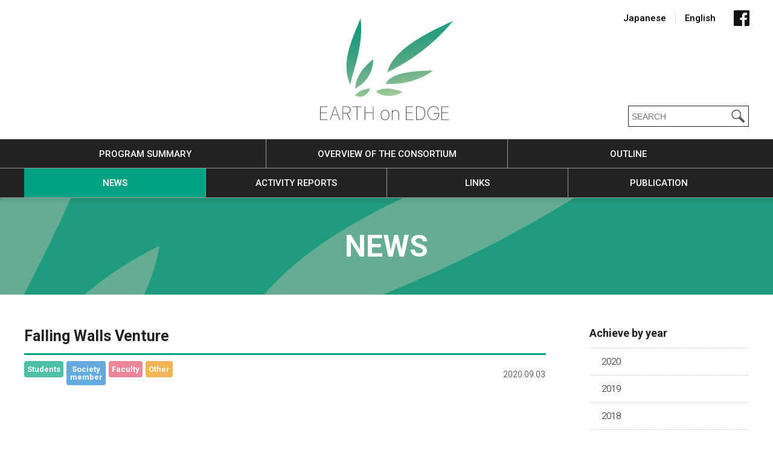

--- FILE ---
content_type: text/html; charset=UTF-8
request_url: https://edge-next.eng.tohoku.ac.jp/english-news/falling-walls-venture-2/
body_size: 1603
content:
<!doctype html>
<html>
<head>
<meta http-equiv="X-UA-Compatible" content="IE=edge">
<meta charset="utf-8">
<meta name="viewport" content="width=device-width, initial-scale=1.0, user-scalable=1">
<meta name="format-detection" content="telephone=no">
<title>Falling Walls Venture｜EARTH on EDGE アントレプレナー育成コンソーシアム</title>
<meta property="og:title" content="">
<meta property="og:site_name" content="EARTH on EDGE アントレプレナー育成コンソーシアム">
<meta name="description" content="">
<meta property="og:description" content="">
<meta property="og:url" content="http://edge-next.eng.tohoku.ac.jp/">
<meta property="og:image" content="http://edge-next.eng.tohoku.ac.jp/new_cmn/img/ogp.png" />
<meta property="og:type" content="website">
<meta property="og:locale" content="ja_JP">
<link rel="stylesheet" type="text/css" href="https://edge-next.eng.tohoku.ac.jp/wp/wp-content/themes/edge-next/new_cmn/css/import.css" media="all">
<script type="text/javascript" src="https://edge-next.eng.tohoku.ac.jp/wp/wp-content/themes/edge-next/new_cmn/js/jquery.min.js"></script>
<script type="text/javascript" src="https://edge-next.eng.tohoku.ac.jp/wp/wp-content/themes/edge-next/new_cmn/js/jquery.smoothScroll.js"></script>
<script type="text/javascript" src="https://edge-next.eng.tohoku.ac.jp/wp/wp-content/themes/edge-next/new_cmn/js/jquery.footerFixed.js"></script>
<script type="text/javascript" src="https://edge-next.eng.tohoku.ac.jp/wp/wp-content/themes/edge-next/new_cmn/js/jquery.matchHeight.js"></script>
<script type="text/javascript" src="https://edge-next.eng.tohoku.ac.jp/wp/wp-content/themes/edge-next/new_cmn/js/jquery.bxslider.js"></script>
<script type="text/javascript" src="https://edge-next.eng.tohoku.ac.jp/wp/wp-content/themes/edge-next/new_cmn/js/index.js"></script>
<script type="text/javascript" src="https://edge-next.eng.tohoku.ac.jp/wp/wp-content/themes/edge-next/new_cmn/js/cmn.js"></script>
</head>

<body id="body" class="english">

<!-- header -->
<header>
<section>
<div id="header_top">
<h1 id="logo"><a href="https://edge-next.eng.tohoku.ac.jp/english/">EARTH on EDGE</a></h1>
<div id="sp_menu"><p id="panel-btn"><span id="panel-btn-icon"></span></p></div>
<nav id="contact_en">
<ul>
<li><form role="search" method="get" class="search-form" action="https://edge-next.eng.tohoku.ac.jp/">
<input name="s" id="" type="text" value="" placeholder="SEARCH"><input type="submit" alt="search" title="検索">
</form></li>
</ul>
</nav>
<p id="icon_fb"><a href="https://www.facebook.com/earthonedge2017/" target="_blank"><i class="fa fa-facebook-official" aria-hidden="true"></i></a></p>
<nav id="lang">
<ul>
<li><a href="https://edge-next.eng.tohoku.ac.jp">Japanese</a></li>
<li><a href="https://edge-next.eng.tohoku.ac.jp/english/">English</a></li>
</ul>
</nav>
</div>
<div id="header_under">
<nav id="gnavi">
<ul class="en">
<li><a href="https://edge-next.eng.tohoku.ac.jp/english/summary/">PROGRAM SUMMARY</a></li>
<li><a href="https://edge-next.eng.tohoku.ac.jp/english/consortium/">OVERVIEW OF THE CONSORTIUM</a></li>
<li><a href="https://edge-next.eng.tohoku.ac.jp/english/outline/">OUTLINE</a></li>
<li class="current"><a href="https://edge-next.eng.tohoku.ac.jp/english/news/">NEWS</a></li>
<li><a href="https://edge-next.eng.tohoku.ac.jp/english/activity-reports/">ACTIVITY REPORTS</a></li>
<li><a href="https://edge-next.eng.tohoku.ac.jp/english/links/">LINKS</a></li>
<li><a href="https://edge-next.eng.tohoku.ac.jp/english/publication/">PUBLICATION</a></li>
</ul>
</nav>
</div>
<nav id="spnavi">
<div id="spnavi_contact"><form role="search" method="get" class="search-form" action="https://edge-next.eng.tohoku.ac.jp/">
<input name="s" id="" type="text" value="" placeholder="SEARCH"><input type="submit" alt="search" title="検索">
</form></div>
<ul>
<li><a href="https://edge-next.eng.tohoku.ac.jp/english/summary/">PROGRAM SUMMARY</a></li>
<li><a href="https://edge-next.eng.tohoku.ac.jp/english/consortium/">OVERVIEW OF THE CONSORTIUM</a></li>
<li><a href="https://edge-next.eng.tohoku.ac.jp/english/outline/">OUTLINE</a>
<ul>
<li><a href="https://edge-next.eng.tohoku.ac.jp/english/outline/otaru/">Otaru University</a></li>
<li><a href="https://edge-next.eng.tohoku.ac.jp/english/outline/hokkaido/">Hokkaido University</a></li>
<li><a href="https://edge-next.eng.tohoku.ac.jp/english/outline/tohoku/">Tohoku University</a></li>
<li><a href="https://edge-next.eng.tohoku.ac.jp/english/outline/miyagi/">Miyagi University</a></li>
<li><a href="https://edge-next.eng.tohoku.ac.jp/english/outline/kyoto/">Kyoto University</a></li>
<li><a href="https://edge-next.eng.tohoku.ac.jp/english/outline/kobe/">Kobe University</a></li>
</ul>
</li>
<li><a href="https://edge-next.eng.tohoku.ac.jp/english/news/">NEWS</a></li>
<li><a href="https://edge-next.eng.tohoku.ac.jp/english/activities/">ACTIVITY REPORTS</a></li>
<li><a href="https://edge-next.eng.tohoku.ac.jp/english/links/">LINKS</a></li>
<li><a href="https://edge-next.eng.tohoku.ac.jp/english/publication/">PUBLICATION</a></li>
</ul>
<p id="spnavi_icon_fb"><a href="https://www.facebook.com/earthonedge2017/" target="_blank"><i class="fa fa-facebook-official" aria-hidden="true"></i></a></p>
</nav>
</section>
</header>
<!-- /header -->

<main>

<div id="pageimage"><p class="title01">NEWS</p></div>
<div id="page01" class="clearfix">
<section id="contents04">
<h1 class="headinglv01_01">Falling Walls Venture</h1>
<div id="news_header" class="clearfix">
<div class="icon_area01 clearfix">
<p class="icon02_01">Students</p><p class="icon02_02">Society member</p><p class="icon02_03">Faculty</p><p class="icon02_04">Other</p></div>
<p class="date">2020.09.03</p>
</div>
<div id="news_contents">
</div>
</section>

<section id="navi02">
<h2>Achieve by year</h2>
<ul><li><a href="https://edge-next.eng.tohoku.ac.jp/2020/?cat=11">2020</a></li><li><a href="https://edge-next.eng.tohoku.ac.jp/2019/?cat=11">2019</a></li><li><a href="https://edge-next.eng.tohoku.ac.jp/2018/?cat=11">2018</a></li></ul></section></div>

</main>

<!-- footer -->
<footer id="footer">
<section id="fnavi">
<nav id="footer_col">
<h2 class="col01"><a href="https://edge-next.eng.tohoku.ac.jp/english/"><img src="https://edge-next.eng.tohoku.ac.jp/wp/wp-content/themes/edge-next/new_cmn/img/logo03.svg" alt="EARTH on EDGE"/></a></h2>
<div class="col02">
<ul>
<li><a href="https://edge-next.eng.tohoku.ac.jp/english/summary/">PROGRAM SUMMARY</a></li>
<li><a href="https://edge-next.eng.tohoku.ac.jp/english/consortium/">OVERVIEW OF THE CONSORTIUM</a></li>
<li><a href="https://edge-next.eng.tohoku.ac.jp/english/activities/">ACTIVITY REPORTS</a></li>
<li><a href="https://edge-next.eng.tohoku.ac.jp/english/publication/">PUBLICATION</a></li>
<li><a href="https://edge-next.eng.tohoku.ac.jp/english/news/">NEWS</a></li>
</ul>
</div>
<div class="col03">
<ul>
<li><a href="https://edge-next.eng.tohoku.ac.jp/english/outline/">OUTLINE</a>
<ul>
<li><a href="https://edge-next.eng.tohoku.ac.jp/english/outline/tohoku/">Tohoku University</a></li>
<li><a href="https://edge-next.eng.tohoku.ac.jp/english/outline/hokkaido/">Hokkaido University</a></li>
<li><a href="https://edge-next.eng.tohoku.ac.jp/english/outline/otaru/">Otaru University</a></li>
<li><a href="https://edge-next.eng.tohoku.ac.jp/english/outline/miyagi/">Miyagi University</a></li>
<li><a href="https://edge-next.eng.tohoku.ac.jp/english/outline/kyoto/">Kyoto University</a></li>
<li><a href="https://edge-next.eng.tohoku.ac.jp/english/outline/kobe/">Kobe University</a></li>
</ul>
</li>
</ul>
</div>
</nav>
</section>
<p id="copyright">Copyright&copy; EARTH on EDGE. TOHOKU UNIVERSITY</p>
<p id="pagetop"><a href="#body"><img src="https://edge-next.eng.tohoku.ac.jp/wp/wp-content/themes/edge-next/new_cmn/img/arrow02.svg" alt="先頭へ"></a></p>
</footer>
<!-- /footer -->

</body>
</html>

--- FILE ---
content_type: text/css
request_url: https://edge-next.eng.tohoku.ac.jp/wp/wp-content/themes/edge-next/new_cmn/css/import.css
body_size: 87
content:
@charset "utf-8";

@import url(common.css);
@import url(layout.css);
@import url(edit.css);
@import url(print.css) print;
@import url(//fonts.googleapis.com/css?family=Open+Sans);
@import url(//maxcdn.bootstrapcdn.com/font-awesome/4.7.0/css/font-awesome.min.css);
@import url(https://fonts.googleapis.com/css?family=Roboto:100,300,400,500,700,90);

--- FILE ---
content_type: text/css
request_url: https://edge-next.eng.tohoku.ac.jp/wp/wp-content/themes/edge-next/new_cmn/css/common.css
body_size: 2436
content:
@charset "utf-8";

/* ------------------------------------------------------------------------------------------ */

/*      text     */

/* ------------------------------------------------------------------------------------------ */

sup {
  font-size: 0.5em !important;
  line-height: 1;
}
bold, .bold {
  font-weight: bold !important;
}
em, .em {
  font-style: italic !important;
}
address {
  font-weight: normal !important;
}
.normal {
  font-weight: normal !important;
}

/* fontsizeup */
/* ---------------------------------------- */

.oneup {
  font-size: 1.2em !important;
}
.twoup {
  font-size: 1.3em !important;
}
.threeup {
  font-size: 1.4em !important;
}

/* fontsizedown */
/* ---------------------------------------- */

.onedown {
  font-size: 0.8em !important;
}
.twodown {
  font-size: 0.7em !important;
}
.threedown {
  font-size: 0.6em !important;
}
.fourdown {
  font-size: 0.5em !important;
}
.fivedown {
  font-size: 0.4em !important;
}

/* line-height */
/* ---------------------------------------- */

.lh01 {
  line-height: 1em;
}
.lh02 {
  line-height: 1.25em;
}
.lh03 {
  line-height: 1.5em;
}
.lh04 {
  line-height: 1.75em;
}
.lh05 {
  line-height: 2em;
}

/* indent */
/* ---------------------------------------- */

.indent01 {
  text-indent: 1em !important;
}
.indent02 {
  text-indent: -1em !important;
  margin-left: 1em !important;
}
.indent03 {
  text-indent: -1.5em !important;
  margin-left: 1.5em !important;
}
.indent04 {
  text-indent: -2em !important;
  margin-left: 2em !important;
}
.indent05 {
  text-indent: -2.5em !important;
  margin-left: 2.5em !important;
}
.indent06 {
  text-indent: -3em !important;
  margin-left: 3em !important;
}
.indent07 {
  text-indent: -3.5em !important;
  margin-left: 3.5em !important;
}
.indent08 {
  text-indent: -4em !important;
  margin-left: 4em !important;
}

/* ------------------------------------------------------------------------------------------ */

/*      link     */

/* ------------------------------------------------------------------------------------------ */

a {
  color: #00ABD3;
}
a:link {
  color: #00ABD3;
}
a:visited {
  color: #00ABD3;
}
a:hover {
  color: #00ABD3;
}
a:active {
  color: #00ABD3;
}

/* ------------------------------------------------------------------------------------------ */

/*      color     */

/* ------------------------------------------------------------------------------------------ */

.white01 {
  color: #FFF !important;
}
.black01 {
  color: #222 !important;
}
.grey01 {
  color: #717071 !important;
}
.red01 {
  color: #F00 !important;
}
.blue01 {
  color: #083388 !important;
}
.blue02 {
  color: #0069B7 !important;
}
.green01 {
  color: #90B535 !important;
}
.orange01 {
  color: #EC9500 !important;
}
.purple01 {
  color: #939 !important;
}
.orange01 {
  color: #EA5432 !important;
}
.pink01 {
  color: #EF8585 !important;
}
.yellow01 {
  color: #feed01 !important;
}

/* ------------------------------------------------------------------------------------------ */

/*      list     */

/* ------------------------------------------------------------------------------------------ */

li img {
  vertical-align: bottom;
}
.listnone, .listnone li {
  list-style: none !important;
}
.listicon_disc, .listicon_disc li {
  list-style: disc !important;
}
.listicon_circle, .listicon_circle li {
  list-style: circle !important;
}

/* ------------------------------------------------------------------------------------------ */

/*      tableline     */

/* ------------------------------------------------------------------------------------------ */

.bnone {
  border: none !important;
}
.btnone {
  border-top: none !important;
}
.bbnone {
  border-bottom: none !important;
}
.blnone {
  border-left: none !important;
}
.brnone {
  border-right: none !important;
}

/* ------------------------------------------------------------------------------------------ */

/*      layout     */

/* ------------------------------------------------------------------------------------------ */


/* clear */
/* ---------------------------------------- */

.clearfix:after {
  content: " ";
  display: block;
  clear: both;
}
.clearboth {
  clear: both;
}
.clearleft {
  clear: left !important;
}
.clearright {
  clear: right !important;
}

/* float */
/* ---------------------------------------- */

.fleft {
  float: left !important;
}
.fright {
  float: right !important;
}

/* align */
/* ---------------------------------------- */

.xcenter, table td.xcenter, table th.xcenter, table tr.xcenter td, table tr.xcenter th {
  text-align: center !important;
}
.xleft, table td.xleft, table th.xleft, table tr.xleft td, table tr.xleft th {
  text-align: left !important;
}
.xright, table td.xright, table th.xright, table tr.xright td, table tr.xright th {
  text-align: right !important;
}
.ytop, table td.ytop, table th.ytop, table tr.ytop td, table tr.ytop th {
  vertical-align: top !important;
}
.ymiddle, table td.ymiddle, table th.ymiddle, table tr.ymiddle td, table tr.ymiddle th {
  vertical-align: middle !important;
}
.ybottom, table td.ybottom, table th.ybottom, table tr.ybottom td, table tr.ybottom th {
  vertical-align: bottom !important;
}

/* form */
/* -------------------------------------------------------------------------------- */

option {
  margin-right: 5px;
}
label {
  margin-right: 15px;
}

/* table */
/* -------------------------------------------------------------------------------- */

/* text */
/* ---------------------------------------- */

.nowrap01 {
  white-space: nowrap !important;
}
table th.bold, table td.bold {
  font-weight: bold !important;
}

/* width */
/* ---------------------------------------- */

th.w1em, td.w1em {
  width: 1em !important;
}
th.w1pc, td.w1pc {
  width: 1% !important;
}
th.w2pc, td.w2pc {
  width: 2% !important;
}
th.w3pc, td.w3pc {
  width: 3% !important;
}
th.w4pc, td.w4pc {
  width: 4% !important;
}
th.w5pc, td.w5pc {
  width: 5% !important;
}
th.w10pc, td.w10pc {
  width: 10% !important;
}
th.w13pc, td.w13pc {
  width: 13% !important;
}
th.w15pc, td.w15pc {
  width: 15% !important;
}
th.w17pc, td.w17pc {
  width: 17% !important;
}
th.w20pc, td.w20pc {
  width: 20% !important;
}
th.w25pc, td.w25pc {
  width: 25% !important;
}
th.w30pc, td.w30pc {
  width: 30% !important;
}
th.w33pc, td.w33pc {
  width: 33% !important;
}
th.w34pc, td.w34pc {
  width: 34% !important;
}
th.w35pc, td.w35pc {
  width: 35% !important;
}
th.w40pc, td.w40pc {
  width: 40% !important;
}
th.w45pc, td.w45pc {
  width: 45% !important;
}
th.w50pc, td.w50pc {
  width: 50% !important;
}
th.w55pc, td.w55pc {
  width: 55% !important;
}
th.w60pc, td.w60pc {
  width: 60% !important;
}
th.w65pc, td.w65pc {
  width: 65% !important;
}
th.w70pc, td.w70pc {
  width: 70% !important;
}
th.w75pc, td.w75pc {
  width: 75% !important;
}
th.w80pc, td.w80pc {
  width: 80% !important;
}
th.w85pc, td.w85pc {
  width: 85% !important;
}
th.w90pc, td.w90pc {
  width: 90% !important;
}
th.w95pc, td.w95pc {
  width: 95% !important;
}
th.w100pc, td.w100pc {
  width: 100% !important;
}

/* ------------------------------------------------------------------------------------------ */

/*      margin padding     */

/* ------------------------------------------------------------------------------------------ */


/* margin-top */
/* ---------------------------------------- */

.mt0 {
  margin-top: 0px !important;
}
.mt1 {
  margin-top: 1px !important;
}
.mt2 {
  margin-top: 2px !important;
}
.mt3 {
  margin-top: 3px !important;
}
.mt4 {
  margin-top: 4px !important;
}
.mt5 {
  margin-top: 5px !important;
}
.mt6 {
  margin-top: 6px !important;
}
.mt7 {
  margin-top: 7px !important;
}
.mt8 {
  margin-top: 8px !important;
}
.mt9 {
  margin-top: 9px !important;
}
.mt10 {
  margin-top: 10px !important;
}
.mt15 {
  margin-top: 15px !important;
}
.mt20 {
  margin-top: 20px !important;
}
.mt25 {
  margin-top: 25px !important;
}
.mt30 {
  margin-top: 30px !important;
}
.mt35 {
  margin-top: 35px !important;
}
.mt40 {
  margin-top: 40px !important;
}
.mt45 {
  margin-top: 45px !important;
}
.mt50 {
  margin-top: 50px !important;
}
.mt55 {
  margin-top: 55px !important;
}
.mt60 {
  margin-top: 60px !important;
}
.mt65 {
  margin-top: 65px !important;
}
.mt70 {
  margin-top: 70px !important;
}
.mt75 {
  margin-top: 75px !important;
}
.mt80 {
  margin-top: 80px !important;
}
.mt85 {
  margin-top: 85px !important;
}
.mt90 {
  margin-top: 90px !important;
}
.mt95 {
  margin-top: 95px !important;
}
.mt100 {
  margin-top: 100px !important;
}

/* margin-bottom */
/* ---------------------------------------- */

.mb0 {
  margin-bottom: 0px !important;
}
.mb1 {
  margin-bottom: 1px !important;
}
.mb2 {
  margin-bottom: 2px !important;
}
.mb3 {
  margin-bottom: 3px !important;
}
.mb4 {
  margin-bottom: 4px !important;
}
.mb5 {
  margin-bottom: 5px !important;
}
.mb6 {
  margin-bottom: 6px !important;
}
.mb7 {
  margin-bottom: 7px !important;
}
.mb8 {
  margin-bottom: 8px !important;
}
.mb9 {
  margin-bottom: 9px !important;
}
.mb10 {
  margin-bottom: 10px !important;
}
.mb15 {
  margin-bottom: 15px !important;
}
.mb20 {
  margin-bottom: 20px !important;
}
.mb25 {
  margin-bottom: 25px !important;
}
.mb30 {
  margin-bottom: 30px !important;
}
.mb35 {
  margin-bottom: 35px !important;
}
.mb40 {
  margin-bottom: 40px !important;
}
.mb45 {
  margin-bottom: 45px !important;
}
.mb50 {
  margin-bottom: 50px !important;
}
.mb55 {
  margin-bottom: 55px !important;
}
.mb60 {
  margin-bottom: 60px !important;
}
.mb65 {
  margin-bottom: 65px !important;
}
.mb70 {
  margin-bottom: 70px !important;
}
.mb75 {
  margin-bottom: 75px !important;
}
.mb80 {
  margin-bottom: 80px !important;
}
.mb85 {
  margin-bottom: 85px !important;
}
.mb90 {
  margin-bottom: 90px !important;
}
.mb95 {
  margin-bottom: 95px !important;
}
.mb100 {
  margin-bottom: 100px !important;
}

/* margin-right */
/* ---------------------------------------- */

.mr0 {
  margin-right: 0px !important;
}
.mr1 {
  margin-right: 1px !important;
}
.mr2 {
  margin-right: 2px !important;
}
.mr3 {
  margin-right: 3px !important;
}
.mr4 {
  margin-right: 4px !important;
}
.mr5 {
  margin-right: 5px !important;
}
.mr6 {
  margin-right: 6px !important;
}
.mr7 {
  margin-right: 7px !important;
}
.mr8 {
  margin-right: 8px !important;
}
.mr9 {
  margin-right: 9px !important;
}
.mr10 {
  margin-right: 10px !important;
}
.mr15 {
  margin-right: 15px !important;
}
.mr20 {
  margin-right: 20px !important;
}
.mr25 {
  margin-right: 25px !important;
}
.mr30 {
  margin-right: 30px !important;
}
.mr35 {
  margin-right: 35px !important;
}
.mr40 {
  margin-right: 40px !important;
}
.mr45 {
  margin-right: 45px !important;
}
.mr50 {
  margin-right: 50px !important;
}
.mr55 {
  margin-right: 55px !important;
}
.mr60 {
  margin-right: 60px !important;
}
.mr65 {
  margin-right: 65px !important;
}
.mr70 {
  margin-right: 70px !important;
}
.mr75 {
  margin-right: 75px !important;
}
.mr80 {
  margin-right: 80px !important;
}
.mr85 {
  margin-right: 85px !important;
}
.mr90 {
  margin-right: 90px !important;
}
.mr95 {
  margin-right: 95px !important;
}
.mr100 {
  margin-right: 100px !important;
}

/* margin-left */
/* ---------------------------------------- */

.ml0 {
  margin-left: 0px !important;
}
.ml1 {
  margin-left: 1px !important;
}
.ml2 {
  margin-left: 2px !important;
}
.ml3 {
  margin-left: 3px !important;
}
.ml4 {
  margin-left: 4px !important;
}
.ml5 {
  margin-left: 5px !important;
}
.ml6 {
  margin-left: 6px !important;
}
.ml7 {
  margin-left: 7px !important;
}
.ml8 {
  margin-left: 8px !important;
}

.ml9 {
  margin-left: 9px !important;
}
.ml10 {
  margin-left: 10px !important;
}
.ml15 {
  margin-left: 15px !important;
}
.ml20 {
  margin-left: 20px !important;
}
.ml25 {
  margin-left: 25px !important;
}
.ml30 {
  margin-left: 30px !important;
}
.ml35 {
  margin-left: 35px !important;
}
.ml40 {
  margin-left: 40px !important;
}
.ml45 {
  margin-left: 45px !important;
}
.ml50 {
  margin-left: 50px !important;
}
.ml55 {
  margin-left: 55px !important;
}
.ml60 {
  margin-left: 60px !important;
}
.ml65 {
  margin-left: 65px !important;
}
.ml70 {
  margin-left: 70px !important;
}
.ml75 {
  margin-left: 75px !important;
}
.ml80 {
  margin-left: 80px !important;
}
.ml85 {
  margin-left: 85px !important;
}
.ml90 {
  margin-left: 90px !important;
}
.ml95 {
  margin-left: 95px !important;
}
.ml100 {
  margin-left: 100px !important;
}

/* padding-top */
/* ---------------------------------------- */

.pt0 {
  padding-top: 0px !important;
}
.pt1 {
  padding-top: 1px !important;
}
.pt2 {
  padding-top: 2px !important;
}
.pt3 {
  padding-top: 3px !important;
}
.pt4 {
  padding-top: 4px !important;
}
.pt5 {
  padding-top: 5px !important;
}
.pt6 {
  padding-top: 6px !important;
}
.pt7 {
  padding-top: 7px !important;
}
.pt8 {
  padding-top: 8px !important;
}
.pt9 {
  padding-top: 9px !important;
}
.pt10 {
  padding-top: 10px !important;
}
.pt15 {
  padding-top: 15px !important;
}
.pt20 {
  padding-top: 20px !important;
}
.pt25 {
  padding-top: 25px !important;
}
.pt30 {
  padding-top: 30px !important;
}
.pt35 {
  padding-top: 35px !important;
}
.pt40 {
  padding-top: 40px !important;
}
.pt45 {
  padding-top: 45px !important;
}
.pt50 {
  padding-top: 50px !important;
}
.pt55 {
  padding-top: 55px !important;
}
.pt60 {
  padding-top: 60px !important;
}
.pt65 {
  padding-top: 65px !important;
}
.pt70 {
  padding-top: 70px !important;
}
.pt75 {
  padding-top: 75px !important;
}
.pt80 {
  padding-top: 80px !important;
}
.pt85 {
  padding-top: 85px !important;
}
.pt90 {
  padding-top: 90px !important;
}
.pt95 {
  padding-top: 95px !important;
}
.pt100 {
  padding-top: 100px !important;
}

/* padding-bottom */
/* ---------------------------------------- */

.pb0 {
  padding-bottom: 0px !important;
}
.pb1 {
  padding-bottom: 1px !important;
}
.pb2 {
  padding-bottom: 2px !important;
}
.pb3 {
  padding-bottom: 3px !important;
}
.pb4 {
  padding-bottom: 4px !important;
}
.pb5 {
  padding-bottom: 5px !important;
}
.pb6 {
  padding-bottom: 6px !important;
}
.pb7 {
  padding-bottom: 7px !important;
}
.pb8 {
  padding-bottom: 8px !important;
}
.pb9 {
  padding-bottom: 9px !important;
}
.pb10 {
  padding-bottom: 10px !important;
}
.pb15 {
  padding-bottom: 15px !important;
}
.pb20 {
  padding-bottom: 20px !important;
}
.pb25 {
  padding-bottom: 25px !important;
}
.pb30 {
  padding-bottom: 30px !important;
}
.pb35 {
  padding-bottom: 35px !important;
}
.pb40 {
  padding-bottom: 40px !important;
}
.pb45 {
  padding-bottom: 45px !important;
}
.pb50 {
  padding-bottom: 50px !important;
}
.pb55 {
  padding-bottom: 55px !important;
}
.pb60 {
  padding-bottom: 60px !important;
}
.pb65 {
  padding-bottom: 65px !important;
}
.pb70 {
  padding-bottom: 70px !important;
}
.pb75 {
  padding-bottom: 75px !important;
}
.pb80 {
  padding-bottom: 80px !important;
}
.pb85 {
  padding-bottom: 85px !important;
}
.pb90 {
  padding-bottom: 90px !important;
}
.pb95 {
  padding-bottom: 95px !important;
}
.pb100 {
  padding-bottom: 100px !important;
}

/* padding-right */
/* ---------------------------------------- */

.pr0 {
  padding-right: 0px !important;
}
.pr1 {
  padding-right: 1px !important;
}
.pr2 {
  padding-right: 2px !important;
}
.pr3 {
  padding-right: 3px !important;
}
.pr4 {
  padding-right: 4px !important;
}
.pr5 {
  padding-right: 5px !important;
}
.pr6 {
  padding-right: 6px !important;
}
.pr7 {
  padding-right: 7px !important;
}
.pr8 {
  padding-right: 8px !important;
}
.pr9 {
  padding-right: 9px !important;
}
.pr10 {
  padding-right: 10px !important;
}
.pr15 {
  padding-right: 15px !important;
}
.pr20 {
  padding-right: 20px !important;
}
.pr25 {
  padding-right: 25px !important;
}
.pr30 {
  padding-right: 30px !important;
}
.pr35 {
  padding-right: 35px !important;
}
.pr40 {
  padding-right: 40px !important;
}
.pr45 {
  padding-right: 45px !important;
}
.pr50 {
  padding-right: 50px !important;
}
.pr55 {
  padding-right: 55px !important;
}
.pr60 {
  padding-right: 60px !important;
}
.pr65 {
  padding-right: 65px !important;
}
.pr70 {
  padding-right: 70px !important;
}
.pr75 {
  padding-right: 75px !important;
}
.pr80 {
  padding-right: 80px !important;
}
.pr85 {
  padding-right: 85px !important;
}
.pr90 {
  padding-right: 90px !important;
}
.pr95 {
  padding-right: 95px !important;
}
.pr100 {
  padding-right: 100px !important;
}

/* padding-left */
/* ---------------------------------------- */

.pl1em {
  padding-left: 1em !important;
}
.pl0 {
  padding-left: 0px !important;
}
.pl1 {
  padding-left: 1px !important;
}
.pl2 {
  padding-left: 2px !important;
}
.pl3 {
  padding-left: 3px !important;
}
.pl4 {
  padding-left: 4px !important;
}
.pl5 {
  padding-left: 5px !important;
}
.pl6 {
  padding-left: 6px !important;
}
.pl7 {
  padding-left: 7px !important;
}
.pl8 {
  padding-left: 8px !important;
}
.pl9 {
  padding-left: 9px !important;
}
.pl10 {
  padding-left: 10px !important;
}
.pl15 {
  padding-left: 15px !important;
}
.pl20 {
  padding-left: 20px !important;
}
.pl25 {
  padding-left: 25px !important;
}
.pl30 {
  padding-left: 30px !important;
}
.pl35 {
  padding-left: 35px !important;
}
.pl40 {
  padding-left: 40px !important;
}
.pl45 {
  padding-left: 45px !important;
}
.pl50 {
  padding-left: 50px !important;
}
.pl55 {
  padding-left: 55px !important;
}
.pl60 {
  padding-left: 60px !important;
}
.pl65 {
  padding-left: 65px !important;
}
.pl70 {
  padding-left: 70px !important;
}
.pl75 {
  padding-left: 75px !important;
}
.pl80 {
  padding-left: 80px !important;
}
.pl85 {
  padding-left: 85px !important;
}
.pl90 {
  padding-left: 90px !important;
}
.pl95 {
  padding-left: 95px !important;
}
.pl100 {
  padding-left: 100px !important;
}

--- FILE ---
content_type: text/css
request_url: https://edge-next.eng.tohoku.ac.jp/wp/wp-content/themes/edge-next/new_cmn/css/layout.css
body_size: 5588
content:
@charset "utf-8";

/* ------------------------------------------------------------------------------------------ */

/*      common     */

/* ------------------------------------------------------------------------------------------ */

/* reset */
/* -------------------------------------------------- */

body, div, dl, dt, dd, ul, ol, li, h1, h2, h3, h4, h5, h6, pre, form, fieldset, textarea, p, blockquote, th, td {
  margin: 0;
  padding: 0;
}
html {
  overflow-y: scroll;
  width: 100%;
  height: 100%;
  font-weight: 500;
}
h1, h2, h3, h4, h5, h6 {
  font-size: 100%;
}
table {
  border-collapse: collapse;
  border-spacing: 0;
}
img {
  border: 0;
  line-height: 0;
  vertical-align: bottom;
}
.img100pc {
  width: 100%;
  height: auto;
}
.img75pc {
  width: 75%;
  height: auto;
}
.hover:hover, body a:hover {
  opacity: 0.5;
}
.hover:hover, body a:hover {
  -webkit-transition: 0.3s ease-in-out;
  -moz-transition: 0.3s ease-in-out;
  -ms-transition: 0.3s ease-in-out;
  -o-transition: 0.3s ease-in-out;
  transition: 0.3s ease-in-out;
}
.space01 {
  margin-bottom: 25px;
}
.space02 {
  margin-bottom: 50px;
}
.space03 {
  margin-bottom: 75px;
}
.space04 {
  margin-bottom: 100px;
}
.pc_xcenter {
  text-align: center;
}
#spnavi {
  display: none;
}
.nextlink {
  color: #00ABD3;
  text-decoration: underline;
  cursor: pointer;
}
.hide {
  display: none;
}
@media screen and (min-width: 769px) {
  #spnavi {
    display: none !important;
  }
}
.wp-pagenavi {
	clear: both;
  text-align: center;
  margin: 30px 0 50px 0;
  font-size: 13px;
}
.wp-pagenavi a,
.wp-pagenavi span {
	text-decoration: none;
	padding: 3px 5px;
	margin: 0 5px;
  border: 1px solid #FFF;
  color: #000;
}
.wp-pagenavi span.current {
  opacity: 1 !important;
  border: 1px solid #CCC;
  background: #EFEFEF;
}

/* ------------------------------------------------------------------------------------------ */

/*      layout     */

/* ------------------------------------------------------------------------------------------ */

/* bxslider */

#bxslider ul {
  list-style: none;
}
#bxslider {
  display: block;
  width: 1200px;
  height: auto;
  margin: 0 auto;
  position: relative;
}
#copy {
  position: absolute;
  left: 0;
  top: 0;
  z-index: 1000;
}
#bxslider img {
  width: 100%;
  height: auto;
}
.bx-wrapper .bx-loading, .bx-wrapper .bx-pager, .bx-wrapper .bx-pager .bx-pager-item, .bx-wrapper .bx-controls-auto, .bx-wrapper .bx-controls-auto .bx-controls-auto-item, .bx-wrapper .bx-pager.bx-default-pager a:hover, .bx-wrapper .bx-pager.bx-default-pager a.active, .bx-wrapper .bx-pager.bx-default-pager a, .bx-wrapper .bx-prev, .bx-wrapper .bx-next, .bx-wrapper .bx-controls-direction a {
  display: none;
}

/* body */

/* -------------------------------------------------- */

body {
  width: 100%;
  height: 100%;
  background: #FFF;
  font-size: 16px;
  font-family: "游ゴシック体", "Yu Gothic", YuGothic, sans-serif;
  font-weight: 500;
  color: #727171;
  line-height: 175%;
  -webkit-text-size-adjust: none;
}
.english {
  font-family: 'Roboto', sans-serif;
}
.english main {
  font-family: 'Roboto', sans-serif;
  font-weight: 300;
}
html, body, #body {
  width: 100%;
  height: 100%;
}

/* header */

/* -------------------------------------------------- */

header {
  position: relative;
}
header #logo {
  padding: 30px 0;
}
header #logo a {
  display: block;
  width: 220px;
  height: 170px;
  margin: 0 auto;
  background: url(../img/logo01.svg) no-repeat top center;
  text-indent: -9999px;
  overflow: hidden;
}
#header_top {
  margin: 0 auto;
  position: relative;
}
#lang {
  position: absolute;
  top: 16px;
  right: 55px;
  font-family: 'Roboto', sans-serif;
  font-weight: 500;
}
#lang ul {
  font-size: 0;
}
#lang li {
  font-size: 15px;
  list-style: none;
  display: inline;
}
#lang li:last-child {
  margin-left: 15px;
  padding-left: 15px;
  border-left: 1px dotted #CCC;
}
#lang li a {
  color: #000;
  text-decoration: none;
}
#lang li .current a, #lang li a:hover {
  color: #00A283;
  opacity: 1;
}
#contact ul,
#contact_en ul {
  list-style: none;
  display: table;
  color: #222;
  font-size: 14px;
}
#contact ul li,
#contact_en ul li {
  display: table-cell;
}
#contact ul li a,
#contact_en ul li a {
  text-decoration: none;
  color: #222;
}
#contact ul li:nth-child(1) {
  padding-right: 15px;
}
#contact ul li:nth-child(2) {
  position: relative;
}
#contact input[type="text"],
#contact_en input[type="text"] {
  -webkit-appearance: none;
  -moz-appearance: none;
  appearance: none;
  width: 200px;
  height: 35px;
  background: #FFF;
  box-sizing: border-box;
  padding: 8px 30px 8px 5px;
  font-size: 14px;
  border: 1px solid #222;
  color: #222;
  font-family: "游ゴシック体", "Yu Gothic", YuGothic, sans-serif;
  line-height: 1em;
}
#contact input[type="submit"],
#contact_en input[type="submit"] {
  position: absolute;
  top: 0;
  right: 5px;
  width: 35px;
  height: 35px;
  padding: 0;
  background: url(../img/icon01.svg) no-repeat center right;
  background-size: 25px 25px;
  border: none;
  box-shadow: none;
  text-indent: -9999px;
  overflow: hidden;
  cursor: pointer;
  line-height: 1em;
}
#contact input[type="submit"]:hover,
#contact_en input[type="submit"]:hover {
  opacity: 0.5;
}


/* navi contents */

/* -------------------------------------------------- */

#contents01 {
  width: 80%;
  float: right;
}
#contents02 {
  width: 80%;
  margin: 0 auto;
}
#contents03 {
  max-width: 730px;
  margin: 0 auto;
}
#contents04 {
  width: 72%;
  float: left;
}
#navi01 {
  width: 15%;
  background: #CCC;
  float: left;
}
#navi01 ul {
  border: 1px solid #222;
  background: #FFF;
}
#navi01 ul li {
  border-bottom: 1px solid #222;
  list-style: none;
}
#navi01 ul li a {
  padding: 40px 10px;
  font-size: 14px;
  display: block;
  color: #222;
  text-decoration: none;
  text-align: center;
}
#navi01 ul li a span {
  padding-right: 20px;
  background: url(../img/arrow01.svg) no-repeat center right;
  background-size: 14px 14px;
}
#navi01 ul li:last-child {
  border-bottom: none;
}
#navi01 ul li a:hover, #navi01 ul li.current a {
  opacity: 1;
  background: #00A283;
  color: #FFF;
}
#navi01 ul li a:hover span, #navi01 ul li.current a span {
  background: url(../img/arrow03.svg) no-repeat center right;
  background-size: 14px 14px;
}
#navi02 {
  width: 22%;
  float: right;
}
#navi02 h2 {
  font-size: 18px;
  margin-bottom: 10px;
}
#navi02 ul {
  border-top: 1px dotted #CCC;
  font-size: 15px;
  list-style: none;
}
#navi02 ul li {
  border-bottom: 1px dotted #CCC;
}
#navi02 ul li a {
  padding: 8px 20px;
  display: block;
  color: #111;
  text-decoration: none;
}
#navi02 ul li a:hover {
  opacity: 1;
  background: #EFEFEF;
}

/* footer */

/* -------------------------------------------------- */

footer {
  text-align: center;
  background: #222;
  color: #FFF !important;
}
footer a {
  text-decoration: none !important;
  color: #FFF !important;
}
footer ul {
  margin-left: 25px;
  list-style: none;
  font-size: 15px;
}
footer ul ul {
  font-size: 13px;
}
#footer_col {
  padding: 35px 0;
  margin: 0 auto;
  display: table;
  text-align: left;
  color: #FFF;
}
#footer_col .col01 {
  display: table-cell;
  vertical-align: middle;
}
#footer_col .col02, #footer_col .col03, #footer_col .col04 {
  display: table-cell;
  vertical-align: top;
}
#copyright {
  color: #999;
  text-align: center;
  font-size: 12px;
  border-top: 1px solid #999;
  padding: 15px 0 115px 0;
}
#pagetop {
  width: 50px;
  height: 50px;
  position: fixed;
  bottom: 50px;
  left: 50%;
}
#pagetop img {
  width: 100%;
  height: 100%;
  margin-left: -50px;
}

/* contents */

/* -------------------------------------------------- */

.contents_area01 {
  background: #F7F7F7;
}
.contents_area02 {
  background: #FFF;
}
.contents_area03 {
  background: #E1F0E7;
}
#page01 {
  max-width: 1200px;
  padding: 50px 0 75px 0;
  margin: 0 auto;
  color: #222;
}
#page02 {
  max-width: 1030px;
  padding: 50px 0 75px 0;
  margin: 0 auto;
  color: #222;
}

/* text */

/* -------------------------------------------------- */

.headinglv01_01 {
  font-size: 25px;
  margin-bottom: 10px;
  font-weight: 600;
  border-bottom: 3px solid #00A283;
  padding-bottom: 10px;
  line-height: 150%;
}
.headinglv02_01 {
  font-size: 30px;
  margin-bottom: 15px;
  font-weight: 600;
}
.heading_lv02_02 {
  font-size: 32px;
  font-weight: 600;
  margin-bottom: 40px;
  line-height: 125%;
  color: #111;
}
.headinglv03_01 {
  font-size: 20px;
  font-weight: 600;
  margin-bottom: 5px;
  background: url(../img/arrow04.svg) no-repeat 0px 7px;
  background-size: 15px 15px;
  padding-left: 20px;
}
.headinglv03_02 {
  font-size: 20px;
  font-weight: 600;
  margin-bottom: 5px;
}
.headinglv03_03 {
  font-size: 20px;
  padding: 10px 15px;
  box-sizing: border-box;
  text-align: center;
  background: #00A283;
  font-weight: 600;
  margin-bottom: 25px;
  color: #FFF;
}
.headinglv03_04 {
  font-size: 20px;
  font-weight: 600;
  margin-bottom: 10px;
  color: #00A283;
}
.headinglv03_05 {
  font-size: 16px;
  font-weight: 600;
  color: #00A283;
}
.headinglv04_01 {
  font-size: 16px;
  font-weight: 600;
  color: #222;
}

/* btn */

/* -------------------------------------------------- */

.btn01 {
  text-align: center;
}
.btn01 a {
  box-sizing: border-box;
  padding: 5px;
  display: block;
  border: 1px solid #222;
  width: 160px;
  margin: 0 auto;
  color: #222;
  text-decoration: none;
  font-size: 14px;
  background: #FFF;
}
.btn01 a span {
  padding-right: 17px;
  background: url(../img/arrow01.svg) no-repeat right center;
  background-size: 14px 14px;
}
.btn02 {
  text-align: right;
  line-height: 1em;
}
.btn02 span {
  box-sizing: border-box;
  padding: 5px;
  color: #222;
  text-decoration: none;
  font-size: 14px;
  padding-right: 17px;
  background: url(../img/arrow01.svg) no-repeat right center;
  background-size: 14px 14px;
}

/* ------------------------------------------------------------------------------------------ */

/*      index     */

/* ------------------------------------------------------------------------------------------ */

/* index */

/* -------------------------------------------------- */

#index01 {
  text-align: center;
}
#index02 {
  text-align: center;
}
#index03 {
  text-align: center;
}
#index04 {
  text-align: center;
}
#event {
  padding: 75px 50px 35px 50px;
  max-width: 900px;
  margin: 0 auto;
}
#event ul {
  width: 100%;
  display: flex;
  flex-flow: row wrap;
  justify-content: center;
  list-style: none;
  text-align: center;
}
#event ul li:last-child {
  margin: 0;
}
#event ul li img {
  width: 100%;
}
@media screen and (min-width: 768px) {
  #event ul li {
    width: 48%;
    margin: 0 4% 4% 0;
  }
  #event ul li:nth-child(2n) {
    margin: 0 0 4% 0;
  }
}
@media screen and (max-width: 767px) {
  #event {
    padding: 25px;
  }
  #event ul li {
    width: 100%;
    margin: 0 0 25px 0;
  }
}

/* image */

/* -------------------------------------------------- */

#mainimage {
  width: 100%;
  background-image: url(../img/back01.png);
  background-size: cover;
  background-repeat: no-repeat;
  background-position: top center;
  position: relative;
}
#pageimage {
  width: 100%;
  background-image: url(../img/back02.png);
  background-size: cover;
  background-repeat: no-repeat;
  background-position: top center;
  position: relative;
}

/* news */

.news_area {
  margin-bottom: 50px;
  text-align: left;
}
.news_area a {
  display: block;
  width: 32%;
  text-decoration: none;
  color: #666;
  float: left;
  margin-right: 2%;
  margin-bottom: 2%;
  position: relative;
}
.news_box {
  width: 100%;
  box-sizing: border-box;
  float: left;
  border: 1px solid #666;
  background: #FFF;
  font-size: 14px;
  line-height: 1.4em;
}
.news_icon01 {
  background: #00A283;
  color: #FFF;
  padding: 10px 20px;
  font-size: 18px;
  vertical-align: middle;
}
.news_icon02 {
  background: #DBDCDC;
  color: #595757;
  padding: 10px 20px;
  font-size: 18px;
  vertical-align: middle;
  line-height: 0%;
}
.news_icon01 img, .news_icon02 img {
  width: auto;
  height: 28px;
  margin-right: 10px;
  vertical-align: middle;
}
.news_inner {
  padding: 25px 25px 60px 25px;
}
.news_inner .btn02 {
  position: absolute;
  bottom: 25px;
  right: 25px;
}
.news_area .news_date {
  color: #666;
}
.news_area .news_title {
  font-weight: bold;
  color: #222;
  font-size: 17px;
  line-height: 150%;
}
.news_area .news_text {
  width: 100%;
  margin-top: 10px;
  line-height: 150%;
  font-size: 14px;
}
.news_area .icon_area01 {
  margin-top: 15px;
}
.news_area .icon_area01 h4 {
  font-size: 16px;
  margin-bottom: 10px;
  color: #111;
}
.news_img img {
  width: 100%;
  height: auto;
  margin-top: 20px;
}
.news_calender_area {
  width: 100%;
  display: table;
}
.news_calender_area .left {
  width: 80px;
  display: table-cell;
}
.news_calender_area .right {
  display: table-cell;
  padding-left: 20px;
}
.news_calender h4 {
  background: #00A283;
  padding: 2px 5px;
  border-radius: 4px 4px 0 0;
  text-align: center;
  color: #FFF;
  font-weight: 600;
  font-size: 14px;
}
.news_calender p {
  background: #EEEEEF;
  padding: 4px;
  border-radius: 0 0 4px 4px;
  text-align: center;
  color: #00A283;
  font-weight: 600;
  font-size: 14px;
}
.news_calender p span {
  padding: 8px 0;
  display: block;
  font-size: 40px;
}

/* report */

.report_area a {
  display: block;
  text-decoration: none;
  color: #666;
  position: relative;
  margin-right: 5%;
  margin-bottom: 50px;
  background: #F7F7F7;
  text-align: left;
  font-size: 14px;
  line-height: 1.4em;
  float: left;
}
.report_area img {
  width: 100%;
  position: relative;
  z-index: 100;
}
.report_area .report_date {
  color: #00A283;
}
.report_area .report_title {
  font-weight: bold;
  margin-top: 5px;
  color: #222;
  font-size: 18px;
  line-height: 150%;
}
.report_area .report_text {
  width: 100%;
  margin-top: 5px;
  line-height: 150%;
  font-size: 14px;
}
.report_area .icon_area01 {
  margin-top: 15px;
}
.report_area .icon_area01 h3 {
  font-size: 16px;
  margin-bottom: 10px;
  color: #111;
}
.point01 {
  color: #80D1C1;
}
.report_inner {
  padding: 25px 25px 60px 25px;
}
.report_inner .btn02 {
  position: absolute;
  bottom: 25px;
  right: 25px;
}
.list01 {
  box-sizing: border-box;
  list-style: none;
}
.list01 li {
  box-sizing: border-box;
  background: #FFF;
  width: calc(100% / 3);
  border: 1px solid #727171;
  float: left;
}
.list01 li:nth-child(1) {
  border-right: none;
  border-bottom: none;
}
.list01 li:nth-child(2) {
  border-right: none;
  border-bottom: none;
}
.list01 li:nth-child(3) {
  border-bottom: none;
}
.list01 li:nth-child(4), .list01 li:nth-child(5) {
  border-right: none;
}
.list01 li a {
  box-sizing: border-box;
  padding: 20px 0;
  display: block;
  text-decoration: none;
  color: #222;
}
#icon_fb {
  position: absolute;
  width: 25px;
  height: 25px;
  top: 15px;
  right: 0;
}
#icon_fb a {
  font-size: 30px;
  color: #111;
}
.index_heading01 {
  font-size: 32px;
  font-weight: 600;
  margin-bottom: 50px;
  line-height: 100%;
  letter-spacing: 3px;
  color: #222;
  text-align: center;
}
.index_heading01 span {
  font-size: 16px;
  font-weight: 500;
  line-height: 100%;
  color: #00A283;
  font-family: 'Open Sans', sans-serif;
  letter-spacing: 0;
  text-align: center;
}
.logo_img {
  max-width: 350px;
  margin: 0 auto 50px auto;
}

/* form */

input[type="button"], input[type="text"], input[type="textarea"], input[type="email"], input[type="submit"] {
  border-radius: 0;
  -webkit-appearance: none;
  -moz-appearance: none;
  appearance: none;
  font-family: "游ゴシック体", "Yu Gothic", YuGothic, sans-serif;
  font-size: 16px;
}
.input01 {
  width: 100%;
  border: 1px solid #000;
  box-sizing: border-box;
  padding: 5px;
  border-radius: 0;
  font-family: "游ゴシック体", "Yu Gothic", YuGothic, sans-serif;
}
.input02 {
  width: 100px;
  border: 1px solid #000;
  box-sizing: border-box;
  padding: 5px;
  font-size: 16px;
  border-radius: 0;
}
.submit_area {
  width: 600px;
  margin: 0 auto;
}
.submit01 input, .submit01 a, .submit02 input, .submit02 a, .submit03 input, .submit03 a {
  width: 280px;
  margin: 35px auto 0 auto;
  padding: 15px;
  display: block;
  text-decoration: none;
  text-align: center;
  font-weight: 600;
  color: #FFF;
  font-family: "游ゴシック体", "Yu Gothic", YuGothic, sans-serif;
  cursor: pointer;
  font-size: 15px;
  border: 0;
}
.submit01 input, .submit01 a {
  background: #5AB500 url(../img/arrow05.svg) no-repeat 95% center;
  background-size: 15px 15px;
}
.submit02 {
  float: left;
}
.submit03 {
  float: right;
}
.submit02 input, .submit02 a {
  background: #5AB500 url(../img/arrow06.svg) no-repeat 5% center;
  background-size: 15px 15px;
}
.submit03 input, .submit03 a {
  background: #5AB500 url(../img/arrow05.svg) no-repeat 95% center;
  background-size: 15px 15px;
}
.form_icon {
  padding: 2px 5px;
  background: #FF8000;
  color: #FFF;
  font-size: 10px;
  border-radius: 3px;
  margin-left: 5px;
}
.form_list:nth-of-type(1) {
  border-top: 1px dotted #CCC;
}
.form_list {
  width: 100%;
  display: table;
  border-bottom: 1px dotted #CCC;
}
.form_list .left {
  width: 30%;
  padding: 15px 0 15px 15px;
  vertical-align: top;
  display: table-cell;
}
.form_list .right {
  width: 70%;
  padding: 15px 0 15px 15px;
  vertical-align: top;
  display: table-cell;
  text-align: left;
}
.form_list02 {
  width: 100%;
  display: block;
  border-bottom: 1px dotted #CCC;
}
.form_list02 .left {
  width: 100%;
  padding: 15px 15px 0 15px;
  box-sizing: border-box;
  text-align: left;
}
.form_list02 .right {
  width: 100%;
  padding: 5px 15px 15px 15px;
  text-align: left;
  box-sizing: border-box;
}

/* search */

/* -------------------------------------------------- */

.search_title01 {
  font-weight: 500;
  margin-bottom: 25px;
}
.search_title02 {
  font-weight: 600;
  font-size: 16px;
}
.entry-summary {
  font-size: 14px;
  margin-bottom: 25px;
}
.link-more a {
  color: #111;
}

/* news activities */

/* -------------------------------------------------- */

.date {
  font-size: 14px;
}
.icon_area01 h2, .icon_area01 p {
  float: left;
  vertical-align: middle;
}
.icon_area01 h2 {
  margin-right: 10px;
}
.icon02_01, .icon02_02, .icon02_03, .icon02_04 {
  max-width: 55px;
  font-size: 13px;
  padding: 5px 5px;
  border-radius: 4px;
  text-align: center;
  line-height: 100%;
  background: #4DBEA8;
  color: #FFF;
  font-weight: 600;
  margin-right: 5px;
  margin-bottom: 5px;
}
.icon02_01 {
  background: #4DBEA8;
}
.icon02_02 {
  background: #65AADD;
}
.icon02_03 {
  background: #EE869A;
}
.icon02_04 {
  background: #F0B557;
}
.icon02_01 {
  font-size: 13px;
  padding: 7px 5px;
  border-radius: 4px;
  text-align: center;
  line-height: 100%;
  background: #4DBEA8;
  color: #FFF;
  font-weight: 600;
}
.icon02_02 {
  font-size: 13px;
  padding: 7px 5px;
  border-radius: 4px;
  text-align: center;
  line-height: 100%;
  background: #65AADD;
  color: #FFF;
  font-weight: 600;
}
.icon02_03 {
  font-size: 13px;
  padding: 7px 5px;
  border-radius: 4px;
  text-align: center;
  line-height: 100%;
  background: #EE869A;
  color: #FFF;
  font-weight: 600;
}
.icon02_04 {
  font-size: 13px;
  padding: 7px 5px;
  border-radius: 4px;
  text-align: center;
  line-height: 100%;
  background: #F0B557;
  color: #FFF;
  font-weight: 600;
}
#news_header {
  display: table;
  width: 100%;
  margin-bottom: 50px;
}
#news_header .date {
  display: table-cell;
  vertical-align: middle;
  width: 30%;
  text-align: right;
}
#news_header .icon_area01 {
  display: table-cell;
  vertical-align: middle;
  width: 70%;
  text-align: right;
}
#news_contents {
  font-size: 15px;
}
#news_contents img {
  width: 100%;
  height: auto;
  margin: 0 auto;
  margin-bottom: 10px;
}
#news_contents p {
  margin-bottom: 50px;
}
#news_contents ul, #news_contents ol {
  margin-left: 25px;
  margin-bottom: 50px;
}
#news_contents h2 {
  font-size: 22px;
  margin-bottom: 10px;
  color: #00A283;
  line-height: 150%;
}
#news_contents h3 {
  font-size: 20px;
  margin-bottom: 10px;
  color: #00A283;
  background: #DEEEEB;
  padding: 5px 15px;
}
#news_contents h4 {
  font-size: 18px;
  padding-bottom: 5px;
  margin-bottom: 10px;
  border-bottom: 1px solid #00A283;
}
#news_contents h5 {
  font-size: 16px;
  margin-bottom: 10px;
  color: #00A283;
}
#news_contents .photo01a, #news_contents .photo01b, #news_contents .photo01c, #news_contents .photo02, #news_contents .photo03 {
  font-size: 13px;
  text-align: left;
  list-style: none;
}
#news_contents .photo01a img, #news_contents .photo01b img, #news_contents .photo01c img, #news_contents .photo02 img, #news_contents .photo03 img {
  margin-bottom: 5px;
}
#news_contents .photo01a {
  width: 100%;
  margin: 0 auto 50px auto;
}
#news_contents .photo01b {
  width: 75%;
  margin: 0 auto 50px auto;
}
#news_contents .photo01c {
  width: 50%;
  margin: 0 auto 50px auto;
}
#news_contents .photo02 {
  width: 100%;
  margin: 0 auto 50px auto;
}
#news_contents .photo02:after {
  content: " ";
  display: block;
  clear: both;
}
#news_contents .photo02 li {
  width: 48%;
}
#news_contents .photo02 li:nth-child(1) {
  float: left;
}
#news_contents .photo02 li:nth-child(2) {
  float: right;
}
#news_contents .photo03 {
  width: 100%;
  margin: 0 auto 50px auto;
}
#news_contents .photo03:after {
  content: " ";
  display: block;
  clear: both;
}
#news_contents .photo03 li {
  width: 32%;
}
#news_contents .photo03 li:nth-child(1) {
  float: left;
  margin-right: 2%;
}
#news_contents .photo03 li:nth-child(2) {
  float: left;
}
#news_contents .photo03 li:nth-child(3) {
  float: right;
}



/* ------------------------------------------------------------------------------------------ */

/*      sp     */

/* ------------------------------------------------------------------------------------------ */

@media screen and (max-width: 767px) {
  body {
    font-size: 14px;
  }
  .inner01 {
    box-sizing: border-box;
    width: 100%;
    padding: 40px 15px;
    margin: 0 auto;
  }
  .sp_xleft {
    text-align: left !important;
  }
  .sp_dispnone {
    display: none;
  }
  .list01 li a {
    font-size: 13px;
  }
  .space01 {
    margin-bottom: 15px;
  }
  .space02 {
    margin-bottom: 25px;
  }
  .space03 {
    margin-bottom: 50px;
  }
  .space04 {
    margin-bottom: 75px;
  }
  #copyarea {
    display: none;
  }
  /* header */
  /* -------------------------------------------------- */
  #header_top {
    padding: 0 25px;
    height: 75px;
  }
  header #logo a {
    display: block;
    width: 175px;
    height: 38px;
    position: absolute;
    bottom: 10px;
    left: 15px;
    background: url(../img/logo02.svg) no-repeat top center;
    text-indent: -9999px;
    overflow: hidden;
  }
  #lang {
    position: absolute;
    top: 16px;
    right: 15px;
  }
  #lang ul {
    font-size: 0;
  }
  #lang li {
    font-size: 12px;
  }
  #lang li:last-child {
    margin-left: 10px;
    padding-left: 10px;
  }
  #contact,
  #contact_en,
  #icon_fb {
    display: none;
  }
  #sp_menu {
    width: 25px;
    height: 25px;
    position: absolute;
    bottom: 15px;
    right: 15px;
    cursor: pointer;
  }
  #panel-btn {
    display: inline-block;
    position: relative;
    width: 40px;
    height: 40px;
  }
  #panel-btn-icon {
    display: block;
    position: absolute;
    top: 50%;
    left: 50%;
    width: 14px;
    height: 1px;
    margin: -1px 0 0 -7px;
    background: #222;
    transition: .2s;
  }
  #panel-btn-icon:before, #panel-btn-icon:after {
    display: block;
    content: "";
    position: absolute;
    top: 50%;
    left: 50%;
    width: 14px;
    height: 1px;
    margin-left: -7px;
    background: #222;
    transition: .3s;

  }
  #panel-btn-icon:before {
    margin-top: -6px;
  }
  #panel-btn-icon:after {
    margin-top: 5px;
  }
  #panel-btn .close {
    background: transparent;
  }
  #panel-btn .close:before, #panel-btn .close:after {
    margin-top: 0;
  }
  #panel-btn .close:before {
    transform: rotate(-45deg);
  }
  #panel-btn .close:after {
    transform: rotate(-135deg);
  }
  #panel {
    display: none;
    width: 100%;
    margin: 0;
    padding: 120px 0;
    text-align: center;
  }
  #spnavi {
    padding: 25px 0;
    margin: 0;
    width: 100%;
    background: #222;
    display: none;
    position: absolute;
    top: 75px;
    left: 0;
    text-align: left;
    box-sizing: border-box;
    z-index: 10000;
  }
  #spnavi ul {
    border-bottom: 1px solid #666;
  }
  #spnavi ul ul {
    border-bottom: none;
  }
  #spnavi ul li {
    border-top: 1px solid #666;
  }
  #spnavi ul a {
    padding: 10px 10px 10px 25px;
    box-sizing: border-box;
    display: block;
    color: #FFF;
    text-decoration: none;
  }
  #spnavi ul li ul li a {
    padding: 10px 10px 10px 50px;
    box-sizing: border-box;
    display: block;
    font-size: 12px;
  }
  #spnavi_icon_fb {
    width: 30px;
    height: 30px;
    margin: 25px auto 0 auto;
  }
  #spnavi_icon_fb a {
    display: block;
    width: 30px;
    height: 30px;
    font-size: 30px;
    color: #FFF;
  }
  #spnavi_contact {
    position: relative;
    padding: 0 25px 15px 25px;
  }
  #spnavi_contact input[type="text"] {
    -webkit-appearance: none;
    -moz-appearance: none;
    appearance: none;
    width: 100%;
    height: 35px;
    background: #FFF;
    box-sizing: border-box;
    padding: 8px 30px 8px 5px;
    font-size: 14px;
    border: 1px solid #222;
    color: #222;
    font-family: "游ゴシック体", "Yu Gothic", YuGothic, sans-serif;
    line-height: 1em;
  }
  #spnavi_contact input[type="submit"] {
    position: absolute;
    top: 0;
    right: 35px;
    width: 35px;
    height: 35px;
    padding: 0;
    background: url(../img/icon01.svg) no-repeat center right;
    background-size: 25px 25px;
    border: none;
    box-shadow: none;
    text-indent: -9999px;
    overflow: hidden;
    cursor: pointer;
    line-height: 1em;
  }
  /* gnavi */
  /* -------------------------------------------------- */
  #gnavi {
    display: none;
  }
  /* navi contents */
  /* -------------------------------------------------- */
  #contents01 {
    width: 100%;
    float: none;
    padding-bottom: 50px;
  }
  #contents02 {
    width: 100%;
    padding-bottom: 50px;
  }
  #contents03 {
    width: 100%;
    padding-bottom: 50px;
  }
  #contents04 {
    width: 100%;
    float: none;
    padding-bottom: 50px;
  }
  #navi01 {
    width: 100%;
    float: none;
  }
  #navi01 ul li a {
    padding: 25px 0;
  }
  #navi02 {
    width: 100%;
    float: none;
  }
  /* footer */
  /* -------------------------------------------------- */
  footer, #footer {
    padding: 0;
    margin: 0;
  }
  #fnavi {
    display: none;
  }
  /* text */
  /* -------------------------------------------------- */
  #pageimage {
    box-sizing: border-box;
    padding: 20px 0 15px 0;
  }
  .title01 {
    font-size: 30px;
    font-weight: 600;
    line-height: 60%;
    letter-spacing: 3px;
    color: #FFF;
    text-align: center;
  }
  .title01 span {
    font-size: 10px;
    font-weight: 500;
    line-height: 60%;
    letter-spacing: 1px;
    color: #FFF;
    font-family: 'Open Sans', sans-serif;
    text-align: center;
  }
  .english #pageimage {
    box-sizing: border-box;
    padding: 20px 0 20px 0;
  }
  .english .title01 {
    letter-spacing: 0px;
  }
  /* contents */
  /* -------------------------------------------------- */
  #page01, #page02 {
    width: 100%;
    box-sizing: border-box;
    padding: 25px 15px;
    margin: 0 auto;
  }
  /* text */
  /* -------------------------------------------------- */
  .headinglv01_01 {
    font-size: 20px;
  }
  .headinglv02_01 {
    font-size: 20px;
    margin-bottom: 15px;
  }
  .headinglv02_01 span {
    border-bottom: 2px solid #00A283;
  }
  .heading_lv02_02 {
    font-size: 20px;
    font-weight: 500;
    margin-bottom: 20px;
    line-height: 125%;
  }
  .headinglv03_01 {
    font-size: 18px;
  }
  .headinglv03_02 {
    font-size: 18px;
  }
  .headinglv03_03 {
    font-size: 18px;
  }
  .headinglv03_04 {
    font-size: 18px;
  }
  .headinglv03_05 {
    font-size: 16px;
  }
  .headinglv04_01 {
    font-size: 16px;
  }
  /* index */
  /* -------------------------------------------------- */
  #bxslider {
    width: 100%;
  }
  .report_area a {
    width: 100%;
    float: none;
    margin-right: 0;
    margin-bottom: 25px;
  }
  .index_heading01 {
    font-size: 25px;
    font-weight: 600;
    margin-bottom: 25px;
    line-height: 100%;
    letter-spacing: 3px;
    color: #222;
    text-align: center;
  }
  .index_heading01 span {
    font-size: 16px;
    font-weight: 500;
    line-height: 100%;
    color: #00A283;
    font-family: 'Open Sans', sans-serif;
    letter-spacing: 0;
    text-align: center;
  }
  /* news activities */
  /* -------------------------------------------------- */
  #news_contents h2 {
    font-size: 20px;
    line-height: 150%;
  }
  #news_contents h3 {
    font-size: 18px;
  }
  #news_contents h4 {
    font-size: 16px;
  }
  #news_header {
    display: block;
    width: 100%;
    margin-bottom: 10px;
  }
  #news_header .date {
    display: block;
    width: 100%;
    padding-top: 15px;
    text-align: left;
  }
  #news_header .icon_area01 {
    display: block;
    width: 100%;
    text-align: right;
  }
  .news_area a {
    display: block;
    width: 100%;
  }
  .select_lang {
    position: absolute;
    top: 5px;
    right: 5px;
    width: 250px;
    text-align: right;
  }
}

/* ------------------------------------------------------------------------------------------ */

/*      tablet     */

/* ------------------------------------------------------------------------------------------ */
@media screen and (min-width: 768px) and (max-width: 1259px) {
  .inner01 {
    box-sizing: border-box;
    width: 100%;
    padding: 75px 25px;
    margin: 0 auto;
  }
  .tl_xleft {
    text-align: center;
  }
  .tl_dispnone {
    display: none;
  }
  #copyarea {
    display: none;
  }
  /* header */
  /* -------------------------------------------------- */
  #header_top {
    padding: 0 25px;
    height: 110px;
  }
  header #logo a {
    display: block;
    width: 300px;
    height: 67px;
    position: absolute;
    top: 25px;
    left: 25px;
    background: url(../img/logo02.svg) no-repeat top center;
    text-indent: -9999px;
    overflow: hidden;
  }
  #lang {
    position: absolute;
    top: 16px;
    right: 80px;
  }
  #contact,
  #contact_en {
    position: absolute;
    right: 25px;
    bottom: 20px;
  }
  #icon_fb {
    position: absolute;
    width: 25px;
    height: 25px;
    top: 15px;
    right: 25px;
  }
  /* gnavi */
  /* -------------------------------------------------- */
  #gnavi ul {
    width: 100%;
    border-left: none !important;
  }
  #gnavi li {
    border-right: none !important;
  }
  /* navi contents */
  /* -------------------------------------------------- */
  #contents01 {
    width: 75%;
  }
  #contents02 {
    width: 100%;
  }
  #contents03 {
    width: 100%;
  }
  /* footer */
  /* -------------------------------------------------- */
  #footer_col {
    width: 100%;
    box-sizing: border-box;
    padding: 25px;
  }
  #footer_col .col01 img {
    width: 90%;
  }
  #footer_col .col01 {
    width: 30%;
  }
  #footer_col .col02, #footer_col .col03, #footer_col .col04 {
    width: 23%;
  }
  #footer_contact, #footer_icon_fb {
    display: none;
  }
  /* text */
  /* -------------------------------------------------- */
  #pageimage {
    box-sizing: border-box;
    padding: 65px 0 40px 0;
  }
  .title01 {
    font-size: 50px;
    font-weight: 600;
    line-height: 60%;
    letter-spacing: 5px;
    color: #FFF;
    text-align: center;
  }
  .title01 span {
    font-size: 12px;
    font-weight: 500;
    line-height: 60%;
    letter-spacing: 2px;
    color: #FFF;
    font-family: 'Open Sans', sans-serif;
    text-align: center;
  }
  .english #pageimage {
    box-sizing: border-box;
    padding: 65px 0 65px 0;
  }
  .english .title01 {
    letter-spacing: 0;
  }
  /* index */
  /* -------------------------------------------------- */
  #bxslider {
    width: 100%;
  }
  .index_heading01 {
    font-size: 32px;
    font-weight: 600;
    margin-bottom: 50px;
    line-height: 100%;
    letter-spacing: 3px;
    color: #222;
    text-align: center;
  }
  .index_heading01 span {
    font-size: 16px;
    font-weight: 500;
    line-height: 100%;
    color: #00A283;
    font-family: 'Open Sans', sans-serif;
    letter-spacing: 0;
    text-align: center;
  }
  /* contents */
  /* -------------------------------------------------- */
  #page01, #page02 {
    width: 100%;
    box-sizing: border-box;
    padding: 50px 25px 75px 25px;
    margin: 0 auto;
  }
  /* index */
  /* -------------------------------------------------- */
  #contents01 .news_area a:nth-child(3n) {
    margin-right: 0;
  }
  #contents01 .news_area a:nth-child(3n+1) {
    clear: both;
  }
  #contents04 .news_area a {
    display: block;
    width: 49%;
    text-decoration: none;
    color: #666;
    float: left;
    margin-right: 2%;
    margin-bottom: 2%;
    position: relative;
  }
  #contents04 .news_area a:nth-child(2n) {
    margin-right: 0;
  }
  #contents04 .news_area a:nth-child(2n+1) {
    clear: both;
  }
  .select_lang {
    position: absolute;
    top: 15px;
    right: 60px;
    width: 250px;
    text-align: right;
  }
  .report_area a {
    width: 48%;
    margin-right: 4%;
    margin-bottom: 50px;
  }
  .report_area a:nth-child(2n) {
    margin-right: 0;
  }
  .report_area a:nth-child(2n+1) {
    clear: both;
  }
}

/* ------------------------------------------------------------------------------------------ */

/*      pc     */

/* ------------------------------------------------------------------------------------------ */

@media screen and (min-width: 1260px) {
  /* common */
  /* -------------------------------------------------- */
  .pc_xleft {
    text-align: center;
  }
  .pc_dispnone {
    display: none;
  }
  .inner01 {
    box-sizing: border-box;
    max-width: 1200px;
    padding: 75px 15px;
    margin: 0 auto;
  }
  #copyarea {
    width: 1200px;
    height: 300px;
    margin: 0 auto;
    position: relative;
  }
  #copy01 {
    width: 960px;
    height: 99px;
    top: 140px;
    left: 120px;
    position: absolute;
    opacity: 0;
  }
  #copy02 {
    width: 700px;
    height: 50px;
    top: 100px;
    left: 250px;
    position: absolute;
    opacity: 0;
  }
  #copy03 {
    width: 960px;
    height: 39px;
    top: 100px;
    left: 120px;
    position: absolute;
    opacity: 0;
  }
  #copy04 {
    width: 960px;
    height: 50px;
    top: 150px;
    left: 120px;
    position: absolute;
    opacity: 0;
  }
  #copy01 img, #copy02 img, #copy03 img, #copy04 img {
    width: 100%;
    height: auto;
  }
  /* header */
  /* -------------------------------------------------- */
  #header_top {
    max-width: 1200px;
  }
  #contact,
  #contact_en {
    position: absolute;
    right: 0;
    bottom: 20px;
  }
  /* gnavi */
  /* -------------------------------------------------- */
  #gnavi ul {
    width: 1200px;
  }
  #gnavi ul li {
    width: 16.6%;
  }
  /* footer */
  /* -------------------------------------------------- */
  #footer_col {
    width: 1200px;
  }
  #footer_col .col01 img {
    width: 70%;
  }
  #footer_col .col01 {
    width: 40%;
  }
  #footer_col .col02, #footer_col .col03, #footer_col .col04 {
    width: 20%;
  }
  #footer_contact, #footer_icon_fb {
    display: none;
  }
  /* text */
  /* -------------------------------------------------- */
  #pageimage {
    box-sizing: border-box;
    padding: 65px 0 40px 0;
  }
  .title01 {
    font-size: 50px;
    font-weight: 600;
    line-height: 60%;
    letter-spacing: 5px;
    color: #FFF;
    text-align: center;
  }
  .title01 span {
    font-size: 12px;
    font-weight: 500;
    line-height: 60%;
    letter-spacing: 2px;
    color: #FFF;
    font-family: 'Open Sans', sans-serif;
    text-align: center;
  }
  .english #pageimage {
    box-sizing: border-box;
    padding: 65px 0 65px 0;
  }
  .english .title01 {
    letter-spacing: 0;
  }
  /* index */
  /* -------------------------------------------------- */
  .news_area a:nth-child(3n) {
    margin-right: 0;
  }
  .news_area a:nth-child(3n+1) {
    clear: both;
  }
  .select_lang {
    position: absolute;
    top: 15px;
    right: 50px;
    width: 250px;
    text-align: right;
  }
  .report_area a {
    width: 30%;
    margin-right: 5%;
    margin-bottom: 50px;
  }
  .report_area a:nth-child(3n) {
    margin-right: 0;
  }
  .report_area a:nth-child(3n+1) {
    clear: both;
  }
}

--- FILE ---
content_type: text/css
request_url: https://edge-next.eng.tohoku.ac.jp/wp/wp-content/themes/edge-next/new_cmn/css/edit.css
body_size: 1021
content:
#publication {
  display: flex;
  flex-flow: row wrap;
  justify-content: space-between;
  list-style: none;
}
#publication li a {
  color: #000;
  text-decoration: none;
}
#publication li a img {
  width: 60%;
  height: auto;
  margin: 0 auto 15px auto;
  border: 1px solid #CCC;
}
#publication li {
  width: 100%;
  font-size: 13px;
  text-align: center;
  margin-bottom: 50px;
}
@media (min-width: 768px) {
  #publication li {
    width: 40%;
  }
}
@media (max-width: 767px) {
  #publication li {
    margin-bottom: 75px;
  }
}
.news_list {
  max-width: 900px;
  border-bottom: 1px dotted #333;
  padding-bottom: 25px;
  margin: 0 auto 25px auto;
}
.news_list a {
  text-decoration: none;
}
.news_list ul {
  list-style: none;
  width: 100%;
  display: flex;
  flex-flow: row wrap;
  align-items: center;
  color: #000;
}
.news_list ul img {
  width: 100%;
  margin: 0;
}
.news_list ul li:nth-of-type(1) {
  width: 100px;
  vertical-align: middle;
}
.news_list ul li:nth-of-type(2) {
  width: 190px;
  padding-left: 35px;
  box-sizing: border-box;
  font-size: 23px;
  font-family: 'Roboto', sans-serif;
  text-align: left;
  vertical-align: middle;
  font-weight: 600;
}
.news_list ul li:nth-of-type(3) {
  width: calc(100% - 290px);
  text-align: left;
  font-size: 15px;
  vertical-align: middle;
}
@media (max-width: 767px) {
  .news_list ul img {
    width: 100%;
  }
  .news_list ul li:nth-of-type(1) {
    width: 100px;
  }
  .news_list ul li:nth-of-type(2) {
    width: 180px;
    font-size: 24px;
    font-family: 'Roboto', sans-serif;
    text-align: left;
    padding-left: 25px;
  }
  .news_list ul li:nth-of-type(3) {
    width: 100%;
    padding-top: 25px;
  }
}
.search_list h2 {
  margin: 50px 0 5px 0;
  font-size: 16px;
}
.search_list h2 a {
  color: #000;
}
.search_list p {
  font-size: 14px;
  line-height: 175%;
}
.wp-pagenavi {
	clear: both;
  text-align: center;
  margin: 50px 0;
  font-size: 13px;
}
.wp-pagenavi a,
.wp-pagenavi span {
	text-decoration: none;
	padding: 3px 5px;
	margin: 0 5px;
  border: 1px solid #FFF;
}
.wp-pagenavi span.current {
  opacity: 1 !important;
  border: 1px solid #CCC;
  background: #EFEFEF;
}
@media (min-width: 1025px) {
  .wp-pagenavi a:hover {
    opacity: 1 !important;
    border: 1px solid #CCC;
    background: #EFEFEF;
  }
}

/* gnavi */

/* -------------------------------------------------- */

#gnavi {
  width: 100%;
  background: #222;
  color: #FFF;
  border-top: 1px solid #999;
  border-bottom: 1px solid #999;
  position: relative;
}
#gnavi::after {
  width: 100%;
  height: 1px;
  content: '';
  background: #999;
  position: absolute;
  left: 0;
  top: calc(50% - 1px);
}
#gnavi > ul {
  max-width: 1200px;
  list-style: none;
  margin: 0 auto;
  width: 100%;
  display: flex;
  flex-flow: row wrap;
  box-sizing: border-box;
}
#gnavi > ul > li {
  border-left: 1px solid #999;
  box-sizing: border-box;
  text-align: center;
  position: relative;
}
#gnavi > ul.jp > li:nth-of-type(1),
#gnavi > ul.en > li:nth-of-type(1) {
  width: calc(100% / 3);
  max-width: calc(100% / 3);
}
#gnavi > ul.jp > li:nth-of-type(2),
#gnavi > ul.en > li:nth-of-type(2) {
  width: calc(100% / 3);
  max-width: calc(100% / 3);
}
#gnavi > ul.jp > li:nth-of-type(3),
#gnavi > ul.en > li:nth-of-type(3) {
  width: calc(100% / 3);
  max-width: calc(100% / 3);
}
#gnavi > ul.jp > li:nth-child(n + 4),
#gnavi > ul.en > li:nth-child(n + 4) {
  width: calc(100% / 4);
  max-width: calc(100% / 4);
}
#gnavi > ul.jp > li:nth-of-type(1),
#gnavi > ul.jp > li:nth-of-type(4),
#gnavi > ul.en > li:nth-of-type(1),
#gnavi > ul.en > li:nth-of-type(4) {
  border-left: none;
}
#gnavi > ul > li a {
  color: #FFF;
  text-decoration: none;
  font-size: 15px;
  box-sizing: border-box;
  padding: 10px 15px;
  display: block;
  font-weight: 500;
  white-space: nowrap;
}
#gnavi > ul > li a:hover, #gnavi ul li.current a {
  background: #00A283;
  opacity: 1;
}
#gnavi > ul > li.current ul li a {
  background: #222;
  opacity: 1;
}
#gnavi > ul > li.current ul li a:hover {
  background: #00A283;
  opacity: 1;
}
#gnavi > ul > li > ul {
  width: 100%;
  position: absolute;
  top: 49px;
  left: -1px;
  z-index: 9999;
  margin: 0;
  padding: 0;
  line-height: 100%;
  display: none;
}
#gnavi ul li ul li {
  margin: 0;
  padding: 0;
  width: 100%;
  display: block;
}
#gnavi ul li ul li a {
  width: 100%;
  background: #222;
  border-bottom: 1px solid #999;
  color: #FFF;
  text-decoration: none;
  font-size: 13px;
  box-sizing: border-box;
  padding: 12px 15px !important;
  display: block;
  font-weight: 500;
  white-space: nowrap;
}


--- FILE ---
content_type: text/css
request_url: https://edge-next.eng.tohoku.ac.jp/wp/wp-content/themes/edge-next/new_cmn/css/print.css
body_size: 145
content:
@charset "utf-8";

#gnavi,
#contact,
#icon_fb,
#fnavi {
	display: none;
}
#pageimage {
	box-sizing: border-box;
	padding: 65px 0 40px 0;
}
.title01 {
	font-size: 50px;
	font-weight: 600;
	line-height: 60%;
	letter-spacing: 5px;
	color: #FFF;
	text-align: center;
}
.title01 span {
	font-size: 12px;
	font-weight: 500;
	line-height: 60%;
	letter-spacing: 2px;
	color: #FFF;
	font-family: 'Open Sans', sans-serif;
	text-align: center;
}

--- FILE ---
content_type: application/javascript
request_url: https://edge-next.eng.tohoku.ac.jp/wp/wp-content/themes/edge-next/new_cmn/js/cmn.js
body_size: 289
content:
$(function() {

	// matchHeight //
	$('.box01,.box02,.box03').matchHeight();

	// menu //
	$("#panel-btn").click(function() {
		$("#spnavi").fadeToggle(200);
		$("#panel-btn-icon").toggleClass("close");
		return false;
	});

	$("#g04").mouseenter(function() {
		$("#g04 ul").fadeIn();
	});

	$("#g01,#g02,#g03,#g05,#g06,#header_top").mouseenter(function() {
		$("#gnavi li ul").fadeOut();
	});

	// pagetop //
    var topBtn = $('#pagetop');   
    topBtn.hide();
    $(window).scroll(function () {
        if ($(this).scrollTop() > 100) {
            topBtn.fadeIn();
        } else {
            topBtn.fadeOut();
        }
    });
    topBtn.click(function () {
        $('body,html').animate({
            scrollTop: 0
        }, 500);
        return false;
    });

    $('.nextlink').click(function () {
        $(this).next().slideToggle();
    });


});

--- FILE ---
content_type: image/svg+xml
request_url: https://edge-next.eng.tohoku.ac.jp/wp/wp-content/themes/edge-next/new_cmn/img/arrow02.svg
body_size: 181
content:
<svg id="レイヤー_1" data-name="レイヤー 1" xmlns="http://www.w3.org/2000/svg" viewBox="0 0 50 50"><defs><style>.cls-1{fill:#c9caca;}.cls-2{fill:#fff;}</style></defs><title>アートボード 1</title><circle class="cls-1" cx="25" cy="25" r="25"/><polygon class="cls-2" points="36.73 25.72 25.01 17.63 13.28 25.77 13.28 30.54 25.01 22.4 36.73 30.49 36.73 25.72"/></svg>

--- FILE ---
content_type: application/javascript
request_url: https://edge-next.eng.tohoku.ac.jp/wp/wp-content/themes/edge-next/new_cmn/js/index.js
body_size: 223
content:
// bxslider //
$(document).ready(function(){
	$('.bxslider').bxSlider({
		auto: true,
		mode: 'fade',
		pause: 5000,
		speed: 1000,
	});
});

// index //
$(function() {
	$('#copy01,#copy02').css({opacity: 0});
	setTimeout('index()');
});

function index(){

	setTimeout(function(){
		$('#copy03').css({left : '20px',opacity: 0})
		.each(function(i){$(this).delay(300 * i)
		.animate({left : '120px',opacity: 1},500);});
		$('#copy04').css({left : '220px',opacity: 0})
		.each(function(i){$(this).delay(300 * i)
		.animate({left : '120px',opacity: 1},500);});
	},0);

	setTimeout(function(){
		$('#copy03').css({left : '120px',opacity: 1})
		.each(function(i){$(this).delay(300 * i)
		.animate({left : '220px',opacity: 0},500);});
		$('#copy04').css({left : '120px',opacity: 1})
		.each(function(i){$(this).delay(300 * i)
		.animate({left : '20px',opacity: 0},500);});
	},3000);

	setTimeout(function(){
		$('#copy02').css({top : '80px',opacity: 0})
		.each(function(i){$(this).delay(300 * i)
		.animate({top : '120px',opacity: 1},500);});
	},3500);

	setTimeout(function(){
		$('#copy02').css({top : '120px',opacity: 1})
		.each(function(i){$(this).delay(300 * i)
		.animate({top : '160px',opacity: 0},500);});
	},6000);

	setTimeout('index()', 6500);

}

--- FILE ---
content_type: image/svg+xml
request_url: https://edge-next.eng.tohoku.ac.jp/wp/wp-content/themes/edge-next/new_cmn/img/logo01.svg
body_size: 1771
content:
<?xml version="1.0" encoding="utf-8"?>
<!-- Generator: Adobe Illustrator 22.0.1, SVG Export Plug-In . SVG Version: 6.00 Build 0)  -->
<svg version="1.1" id="レイヤー_1" xmlns="http://www.w3.org/2000/svg" xmlns:xlink="http://www.w3.org/1999/xlink" x="0px"
	 y="0px" viewBox="0 0 500 385" style="enable-background:new 0 0 500 385;" xml:space="preserve">
<style type="text/css">
	.st0{fill:url(#SVGID_1_);}
	.st1{fill:#595857;}
</style>
<g>
	<linearGradient id="SVGID_1_" gradientUnits="userSpaceOnUse" x1="277.5249" y1="-21.3817" x2="331.035" y2="282.0888">
		<stop  offset="9.679460e-03" style="stop-color:#149B7E"/>
		<stop  offset="0.2566" style="stop-color:#219C7F"/>
		<stop  offset="0.4549" style="stop-color:#3CA181"/>
		<stop  offset="0.6364" style="stop-color:#58AA86"/>
		<stop  offset="0.8077" style="stop-color:#77B68D"/>
		<stop  offset="0.9706" style="stop-color:#9AC896"/>
		<stop  offset="1" style="stop-color:#A1CB98"/>
	</linearGradient>
	<path class="st0" d="M500.1,10.6C419.8,111.9,311,177.8,253.5,204.2C271.5,126.3,378.4,65.3,500.1,10.6z M246.8,247.5
		c30.9,3.6,111.1,0.7,178.6-49.8C349.8,199.5,269.6,204.8,246.8,247.5z M210.5,276.1c13.7,12.9,47.4,30.1,100.2,3.3
		C280,264.6,238.3,259.3,210.5,276.1z M152.4,0.7C121.7,78.4,75.2,169,114.3,252C121.8,198.4,165.3,109.6,152.4,0.7z M132.7,265.9
		c29.4-14.2,67.8-52.7,67.4-110.5C159.5,186.6,133.3,226.7,132.7,265.9z M188.6,266c-19.3,1.2-37.8,5.7-57.4,25.3
		C143.1,300.9,174.4,301.6,188.6,266z"/>
	<g>
		<path class="st1" d="M66.6,366.1H45.9l-6.4,18.2h-2.6l18.2-51.1h2.3l18.3,51.1h-2.8L66.6,366.1z M65.8,363.9l-3.5-10.2
			c-2.2-6.2-3.9-11.4-5.8-17.8h-0.3c-1.9,6.4-3.7,11.6-5.9,17.8l-3.6,10.2H65.8z"/>
		<path class="st1" d="M138.2,335.5h-16.5v-2.3h35.7v2.3H141v48.8h-2.7V335.5z"/>
		<path class="st1" d="M167.6,333.2h2.6v22.7h28.4v-22.7h2.7v51.1h-2.7v-26.1h-28.4v26.1h-2.6V333.2z"/>
		<polygon class="st1" points="2.7,381.9 2.7,358.2 25.3,358.1 25.3,355.8 2.7,355.8 2.7,335.5 27.5,335.5 27.5,333.2 0.1,333.2 
			0.1,384.3 28.3,384.3 28.3,381.9 		"/>
		<path class="st1" d="M98.5,360.2c0,0,2.4-0.1,3.1-0.2c8.4-0.9,13.6-5.5,13.6-13.7c0-9.4-6.4-13.2-16.5-13.2H84.5v51.1h2.6v-24.1
			L98.5,360.2L98.5,360.2z M87.1,357.9v-22.4h10.6c9.4,0,14.6,2.9,14.6,10.8c0,7.9-5.2,11.6-14.6,11.6H87.1z"/>
		<polygon class="st1" points="99.2,358.4 112.4,384.3 115.4,384.3 102.1,358.1 99.2,358.1 		"/>
		<path class="st1" d="M272.9,384.3v-24.9c0-5.6,4.6-10.2,10.2-10.2h1.2c5.6,0,10.2,4.6,10.2,10.2v24.9h2.5v-24.9
			c0-7-5.7-12.7-12.7-12.7h-1.2c-7,0-12.7,5.7-12.7,12.7v24.9H272.9z"/>
		<rect x="270.3" y="347.1" class="st1" width="2.5" height="37.1"/>
		<path class="st1" d="M228,365.8c0-12.5,7.6-19.6,16.5-19.6c8.9,0,16.5,7.1,16.5,19.6c0,12.2-7.6,19.3-16.5,19.3
			C235.6,385.2,228,378.1,228,365.8z M258.3,365.8c0-10.2-6-17.2-13.9-17.2c-7.9,0-13.8,7-13.8,17.2c0,10.1,5.9,17,13.8,17
			C252.3,382.8,258.3,375.9,258.3,365.8z"/>
		<path class="st1" d="M361.5,333.2H373c15.8,0,22.9,10.1,22.9,25.4c0,15.2-7.1,25.7-22.9,25.7h-11.5V333.2z M372.6,381.9
			c14.5,0,20.6-9.9,20.6-23.4c0-13.5-6.1-23.1-20.6-23.1h-8.5v46.4H372.6z"/>
		<polygon class="st1" points="325.4,381.9 325.4,358.1 348,358.1 348,355.8 325.4,355.8 325.4,335.5 350.2,335.5 350.2,333.1 
			322.8,333.1 322.8,384.2 351,384.2 351,381.9 		"/>
		<polygon class="st1" points="459,381.9 459,358.1 481.6,358.1 481.6,355.8 459,355.8 459,335.5 483.9,335.5 483.9,333.1 
			456.4,333.1 456.4,384.2 484.6,384.2 484.6,381.9 		"/>
		<path class="st1" d="M427.5,358.5v2.3h18.1c0,4.4-0.7,8.1-2.1,11.3c-2.3,5-7,8.9-11.9,9.8c-5.6,1-11.3-0.2-16-3.5
			c-4.4-3-7.5-8.2-8.8-14.5c-0.3-1.4-0.5-2.8-0.5-4.4c-0.1-2.2,0.1-4.5,0.6-6.4c0.9-3.8,2.3-7.1,4.3-9.9c2-2.8,4.7-5.1,7.8-6.6
			c4-2,8.8-2.5,13.3-1.4c3.7,0.9,6.8,2.7,8.8,5.1c1.8,2.1,3,4.8,3.4,7.9h2.6c-0.5-3.8-1.9-7.1-4.1-9.6c-2.4-2.8-5.9-4.8-10.1-5.9
			c-5.1-1.3-10.4-0.7-15,1.6c-3.5,1.7-6.5,4.3-8.7,7.4c-2.2,3-3.8,6.6-4.7,10.8c-0.5,2.1-0.7,4.6-0.6,7.1c0.1,1.7,0.2,3.3,0.6,4.8
			c1.4,7,4.9,12.7,9.8,16.1c4.1,2.8,8.8,4.3,13.6,4.3c1.4,0,2.8-0.1,4.3-0.4c5.7-1,11.1-5.4,13.7-11.2c1.9-4.1,2.6-8.9,2.3-14.7
			L427.5,358.5z"/>
	</g>
</g>
</svg>


--- FILE ---
content_type: application/javascript
request_url: https://edge-next.eng.tohoku.ac.jp/wp/wp-content/themes/edge-next/new_cmn/js/jquery.smoothScroll.js
body_size: 126
content:
$(function () {
	var headerheight= $('#header_area').height();
    $('a[href^=#]').click(function(){
        var href= $(this).attr("href");
        var target = $(href == "#" || href == "" ? 'html' : href);
        var position = target.offset().top-headerheight; 
        $("html, body").animate({scrollTop:position}, 700, "swing");
        return false;
    });
});

--- FILE ---
content_type: image/svg+xml
request_url: https://edge-next.eng.tohoku.ac.jp/wp/wp-content/themes/edge-next/new_cmn/img/icon01.svg
body_size: 422
content:
<?xml version="1.0" encoding="utf-8"?>
<!-- Generator: Adobe Illustrator 22.0.1, SVG Export Plug-In . SVG Version: 6.00 Build 0)  -->
<svg version="1.1" id="レイヤー_1" xmlns="http://www.w3.org/2000/svg" xmlns:xlink="http://www.w3.org/1999/xlink" x="0px"
	 y="0px" viewBox="0 0 30 30" style="enable-background:new 0 0 30 30;" xml:space="preserve">
<style type="text/css">
	.st0{fill:#585858;}
	.st1{fill:none;}
	.st2{fill:#FFFFFF;stroke:#585858;stroke-width:1.9855;stroke-miterlimit:10;}
</style>
<g>
	<path class="st0" d="M27.1,23.7c0.8,0.8,0.8,2,0,2.8l-0.7,0.7c-0.8,0.8-2,0.8-2.8,0l-8.5-8.6c-0.8-0.8-0.8-2,0-2.8l0.7-0.7
		c0.8-0.8,2-0.8,2.8,0L27.1,23.7z"/>
	<path class="st1" d="M27.1,23.7c0.8,0.8,0.8,2,0,2.8l-0.7,0.7c-0.8,0.8-2,0.8-2.8,0l-8.5-8.6c-0.8-0.8-0.8-2,0-2.8l0.7-0.7
		c0.8-0.8,2-0.8,2.8,0L27.1,23.7z"/>
</g>
<path class="st2" d="M17.2,5.3c3.3,3.3,3.3,8.8-0.1,12.1s-8.8,3.3-12.1,0S1.7,8.7,5.1,5.3C8.4,2,13.9,2,17.2,5.3z"/>
</svg>


--- FILE ---
content_type: image/svg+xml
request_url: https://edge-next.eng.tohoku.ac.jp/wp/wp-content/themes/edge-next/new_cmn/img/logo03.svg
body_size: 1492
content:
<?xml version="1.0" encoding="utf-8"?>
<!-- Generator: Adobe Illustrator 22.0.1, SVG Export Plug-In . SVG Version: 6.00 Build 0)  -->
<svg version="1.1" id="レイヤー_1" xmlns="http://www.w3.org/2000/svg" xmlns:xlink="http://www.w3.org/1999/xlink" x="0px"
	 y="0px" viewBox="0 0 500 108" style="enable-background:new 0 0 500 108;" xml:space="preserve">
<style type="text/css">
	.st0{fill:#FFFFFF;}
</style>
<g>
	<path class="st0" d="M145.7,3.6C116.5,40.4,76.9,64.4,56,74C62.6,45.6,101.4,23.5,145.7,3.6z M53.6,89.7
		C64.8,91,94,89.9,118.5,71.6C91,72.3,61.9,74.2,53.6,89.7z M40.4,100.1c5,4.7,17.2,10.9,36.4,1.2C65.7,95.9,50.5,94,40.4,100.1z
		 M19.3,0C8.1,28.2-8.8,61.2,5.4,91.3C8.2,71.9,24,39.6,19.3,0z M12.1,96.4c10.7-5.2,24.6-19.1,24.5-40.2
		C21.9,67.6,12.3,82.1,12.1,96.4z M32.4,96.4c-7,0.4-13.7,2.1-20.9,9.2C15.9,109.1,27.3,109.4,32.4,96.4z"/>
	<g>
		<path class="st0" d="M188.5,78.6h-15.4l-4.8,13.5h-1.9L179.9,54h1.7l13.6,38.1h-2.1L188.5,78.6z M187.9,76.9l-2.6-7.6
			c-1.6-4.6-2.9-8.5-4.4-13.3h-0.2c-1.4,4.8-2.8,8.6-4.4,13.3l-2.7,7.6H187.9z"/>
		<path class="st0" d="M241.8,55.8h-12.3V54h26.6v1.7h-12.3v36.3h-2V55.8z"/>
		<path class="st0" d="M263.7,54h1.9v16.9h21.2V54h2v38.1h-2V72.6h-21.2v19.5h-1.9V54z"/>
		<polygon class="st0" points="140.9,90.4 140.9,72.6 157.7,72.6 157.7,70.9 140.9,70.9 140.9,55.8 159.4,55.8 159.4,54 138.9,54 
			138.9,92.1 159.9,92.1 159.9,90.4 		"/>
		<path class="st0" d="M212.2,74.2c0,0,1.8-0.1,2.3-0.1c6.3-0.6,10.1-4.1,10.1-10.2c0-7-4.8-9.8-12.3-9.8h-10.5v38.1h1.9V74.2H212.2
			L212.2,74.2z M203.8,72.5V55.8h7.9c7,0,10.9,2.2,10.9,8.1c0,5.9-3.9,8.6-10.9,8.6H203.8z"/>
		<polygon class="st0" points="212.8,72.8 222.6,92.1 224.9,92.1 215,72.6 212.8,72.6 		"/>
		<path class="st0" d="M342.2,92.1V73.5c0-4.2,3.4-7.6,7.6-7.6h0.9c4.2,0,7.6,3.4,7.6,7.6v18.6h1.9V73.5c0-5.2-4.2-9.5-9.5-9.5h-0.9
			c-5.2,0-9.5,4.3-9.5,9.5v18.6H342.2z"/>
		<rect x="340.3" y="64.4" class="st0" width="1.9" height="27.7"/>
		<path class="st0" d="M308.7,78.4c0-9.3,5.7-14.6,12.3-14.6c6.6,0,12.3,5.3,12.3,14.6c0,9.1-5.7,14.4-12.3,14.4
			C314.4,92.8,308.7,87.5,308.7,78.4z M331.3,78.4c0-7.6-4.5-12.9-10.3-12.9c-5.9,0-10.3,5.2-10.3,12.9c0,7.5,4.4,12.7,10.3,12.7
			C326.9,91.1,331.3,85.9,331.3,78.4z"/>
		<path class="st0" d="M408.3,54h8.5c11.8,0,17.1,7.6,17.1,18.9c0,11.3-5.3,19.1-17,19.1h-8.6V54z M416.5,90.4
			c10.8,0,15.3-7.4,15.3-17.4c0-10.1-4.5-17.2-15.3-17.2h-6.3v34.6H416.5z"/>
		<polygon class="st0" points="381.3,90.4 381.3,72.6 398.2,72.6 398.2,70.9 381.3,70.9 381.3,55.8 399.8,55.8 399.8,54 379.4,54 
			379.4,92.1 400.4,92.1 400.4,90.4 		"/>
		<polygon class="st0" points="480.9,90.4 480.9,72.6 497.8,72.6 497.8,70.9 480.9,70.9 480.9,55.8 499.4,55.8 499.4,54 479,54 
			479,92.1 500,92.1 500,90.4 		"/>
		<path class="st0" d="M457.4,72.9v1.7h13.5c0,3.3-0.5,6.1-1.6,8.4c-1.7,3.7-5.2,6.6-8.8,7.3c-4.2,0.8-8.4-0.2-11.9-2.6
			c-3.3-2.2-5.6-6.1-6.6-10.8c-0.2-1-0.3-2.1-0.4-3.3c-0.1-1.6,0.1-3.4,0.4-4.8c0.6-2.8,1.7-5.3,3.2-7.4c1.5-2.1,3.5-3.8,5.8-4.9
			c3-1.5,6.6-1.9,9.9-1c2.8,0.7,5,2,6.6,3.8c1.3,1.5,2.2,3.6,2.6,5.9h1.9c-0.4-2.8-1.4-5.3-3.1-7.1c-1.8-2.1-4.4-3.6-7.6-4.4
			c-3.8-1-7.8-0.5-11.2,1.2c-2.6,1.3-4.8,3.2-6.5,5.5c-1.6,2.2-2.8,4.9-3.5,8c-0.4,1.6-0.5,3.5-0.5,5.3c0,1.2,0.2,2.4,0.4,3.6
			c1.1,5.2,3.7,9.5,7.3,12c3,2.1,6.5,3.2,10.1,3.2c1.1,0,2.1-0.1,3.2-0.3c4.2-0.8,8.3-4,10.2-8.4c1.4-3,1.9-6.6,1.7-10.9L457.4,72.9
			z"/>
	</g>
</g>
</svg>
